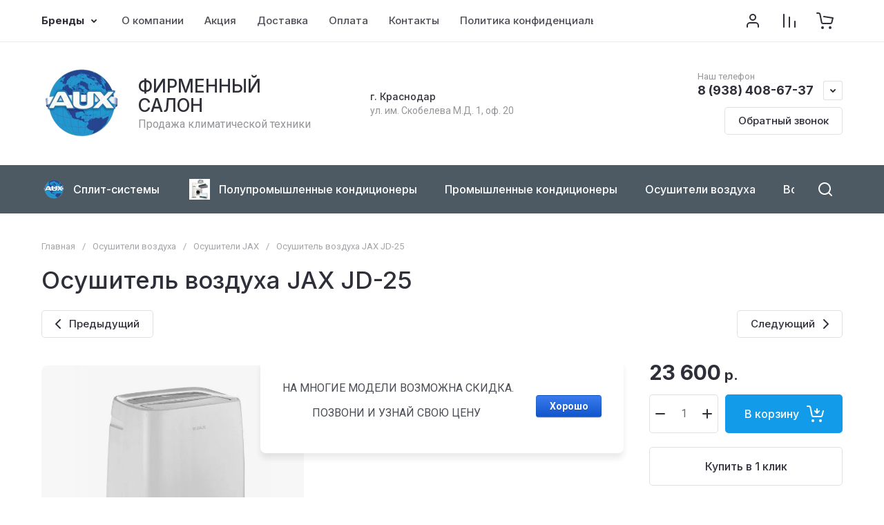

--- FILE ---
content_type: text/css
request_url: https://aux-shop.ru/t/v15615/images/css/bdr.addons.scss.css
body_size: 109
content:
@media (min-width: 961px) {
  body .lpc-contacts-6 .lpc-contacts-6__map {
    margin-left: 0 !important;
    width: calc((100% / 12) * 6) !important; } }

.site-footer-add__center {
  opacity: 0; }

@media (max-width: 480px) {
  .s3-cookie-message {
    display: none !important; } }


--- FILE ---
content_type: text/javascript
request_url: https://counter.megagroup.ru/3b005f931259d1b9e4380daf6d10fcd3.js?r=&s=1280*720*24&u=https%3A%2F%2Faux-shop.ru%2Fmagazin%2Fproduct%2Fosushitel-vozduha-jax-jd-25&t=%D0%9E%D1%81%D1%83%D1%88%D0%B8%D1%82%D0%B5%D0%BB%D1%8C%20%D0%B2%D0%BE%D0%B7%D0%B4%D1%83%D1%85%D0%B0%20JAX%20JD-25%20%D0%BA%D1%83%D0%BF%D0%B8%D1%82%D1%8C%20%D0%B2%20%D0%9A%D1%80%D0%B0%D1%81%D0%BD%D0%BE%D0%B4%D0%B0%D1%80%D0%B5%20%D0%BD%D0%B5%D0%B4%D0%BE%D1%80%D0%BE%D0%B3%D0%BE&fv=0,0&en=1&rld=0&fr=0&callback=_sntnl1768980018266&1768980018266
body_size: 96
content:
//:1
_sntnl1768980018266({date:"Wed, 21 Jan 2026 07:20:18 GMT", res:"1"})